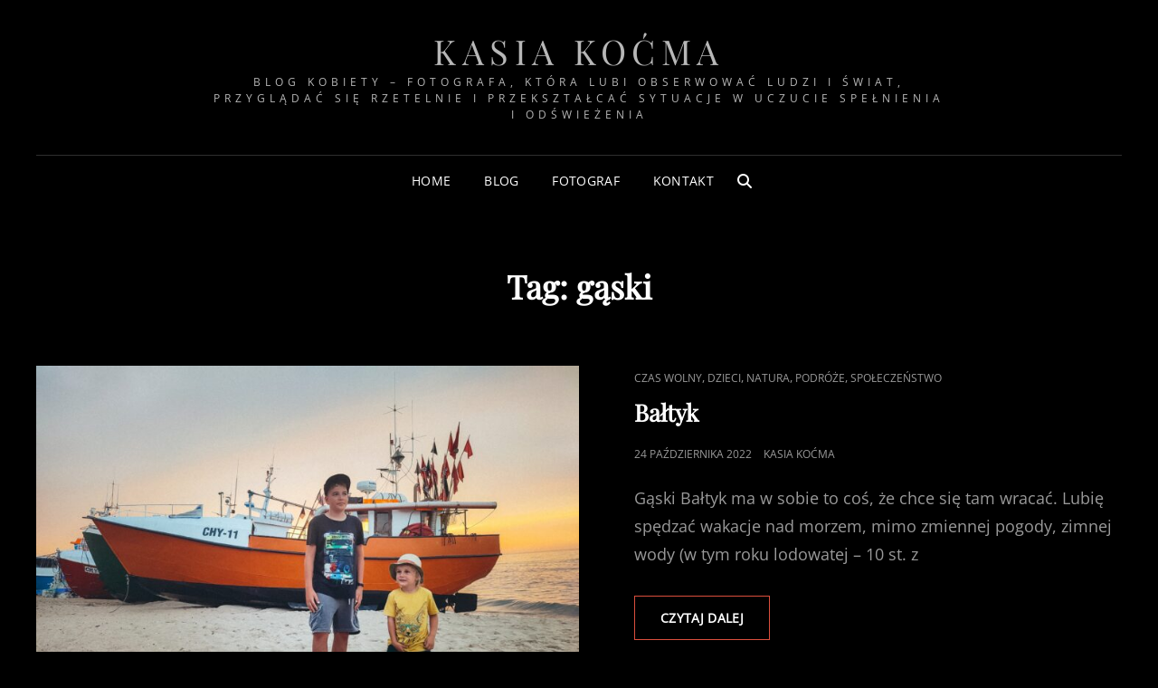

--- FILE ---
content_type: text/html; charset=UTF-8
request_url: https://kocma.com/tag/gaski/
body_size: 9852
content:
<!doctype html>
<html lang="pl-PL">
<head>
	<meta charset="UTF-8">
	<meta name="viewport" content="width=device-width, initial-scale=1">
	<link rel="profile" href="https://gmpg.org/xfn/11">
	<script>(function(html){html.className = html.className.replace(/\bno-js\b/,'js')})(document.documentElement);</script>
<title>gąski &#8211; Kasia koćma</title>
<meta name='robots' content='max-image-preview:large' />
<link rel="alternate" type="application/rss+xml" title="Kasia koćma &raquo; Kanał z wpisami" href="https://kocma.com/feed/" />
<link rel="alternate" type="application/rss+xml" title="Kasia koćma &raquo; Kanał z komentarzami" href="https://kocma.com/comments/feed/" />
<link rel="alternate" type="application/rss+xml" title="Kasia koćma &raquo; Kanał z wpisami otagowanymi jako gąski" href="https://kocma.com/tag/gaski/feed/" />
<style id='wp-img-auto-sizes-contain-inline-css' type='text/css'>
img:is([sizes=auto i],[sizes^="auto," i]){contain-intrinsic-size:3000px 1500px}
/*# sourceURL=wp-img-auto-sizes-contain-inline-css */
</style>
<style id='wp-emoji-styles-inline-css' type='text/css'>

	img.wp-smiley, img.emoji {
		display: inline !important;
		border: none !important;
		box-shadow: none !important;
		height: 1em !important;
		width: 1em !important;
		margin: 0 0.07em !important;
		vertical-align: -0.1em !important;
		background: none !important;
		padding: 0 !important;
	}
/*# sourceURL=wp-emoji-styles-inline-css */
</style>
<style id='wp-block-library-inline-css' type='text/css'>
:root{--wp-block-synced-color:#7a00df;--wp-block-synced-color--rgb:122,0,223;--wp-bound-block-color:var(--wp-block-synced-color);--wp-editor-canvas-background:#ddd;--wp-admin-theme-color:#007cba;--wp-admin-theme-color--rgb:0,124,186;--wp-admin-theme-color-darker-10:#006ba1;--wp-admin-theme-color-darker-10--rgb:0,107,160.5;--wp-admin-theme-color-darker-20:#005a87;--wp-admin-theme-color-darker-20--rgb:0,90,135;--wp-admin-border-width-focus:2px}@media (min-resolution:192dpi){:root{--wp-admin-border-width-focus:1.5px}}.wp-element-button{cursor:pointer}:root .has-very-light-gray-background-color{background-color:#eee}:root .has-very-dark-gray-background-color{background-color:#313131}:root .has-very-light-gray-color{color:#eee}:root .has-very-dark-gray-color{color:#313131}:root .has-vivid-green-cyan-to-vivid-cyan-blue-gradient-background{background:linear-gradient(135deg,#00d084,#0693e3)}:root .has-purple-crush-gradient-background{background:linear-gradient(135deg,#34e2e4,#4721fb 50%,#ab1dfe)}:root .has-hazy-dawn-gradient-background{background:linear-gradient(135deg,#faaca8,#dad0ec)}:root .has-subdued-olive-gradient-background{background:linear-gradient(135deg,#fafae1,#67a671)}:root .has-atomic-cream-gradient-background{background:linear-gradient(135deg,#fdd79a,#004a59)}:root .has-nightshade-gradient-background{background:linear-gradient(135deg,#330968,#31cdcf)}:root .has-midnight-gradient-background{background:linear-gradient(135deg,#020381,#2874fc)}:root{--wp--preset--font-size--normal:16px;--wp--preset--font-size--huge:42px}.has-regular-font-size{font-size:1em}.has-larger-font-size{font-size:2.625em}.has-normal-font-size{font-size:var(--wp--preset--font-size--normal)}.has-huge-font-size{font-size:var(--wp--preset--font-size--huge)}.has-text-align-center{text-align:center}.has-text-align-left{text-align:left}.has-text-align-right{text-align:right}.has-fit-text{white-space:nowrap!important}#end-resizable-editor-section{display:none}.aligncenter{clear:both}.items-justified-left{justify-content:flex-start}.items-justified-center{justify-content:center}.items-justified-right{justify-content:flex-end}.items-justified-space-between{justify-content:space-between}.screen-reader-text{border:0;clip-path:inset(50%);height:1px;margin:-1px;overflow:hidden;padding:0;position:absolute;width:1px;word-wrap:normal!important}.screen-reader-text:focus{background-color:#ddd;clip-path:none;color:#444;display:block;font-size:1em;height:auto;left:5px;line-height:normal;padding:15px 23px 14px;text-decoration:none;top:5px;width:auto;z-index:100000}html :where(.has-border-color){border-style:solid}html :where([style*=border-top-color]){border-top-style:solid}html :where([style*=border-right-color]){border-right-style:solid}html :where([style*=border-bottom-color]){border-bottom-style:solid}html :where([style*=border-left-color]){border-left-style:solid}html :where([style*=border-width]){border-style:solid}html :where([style*=border-top-width]){border-top-style:solid}html :where([style*=border-right-width]){border-right-style:solid}html :where([style*=border-bottom-width]){border-bottom-style:solid}html :where([style*=border-left-width]){border-left-style:solid}html :where(img[class*=wp-image-]){height:auto;max-width:100%}:where(figure){margin:0 0 1em}html :where(.is-position-sticky){--wp-admin--admin-bar--position-offset:var(--wp-admin--admin-bar--height,0px)}@media screen and (max-width:600px){html :where(.is-position-sticky){--wp-admin--admin-bar--position-offset:0px}}

/*# sourceURL=wp-block-library-inline-css */
</style><style id='wp-block-paragraph-inline-css' type='text/css'>
.is-small-text{font-size:.875em}.is-regular-text{font-size:1em}.is-large-text{font-size:2.25em}.is-larger-text{font-size:3em}.has-drop-cap:not(:focus):first-letter{float:left;font-size:8.4em;font-style:normal;font-weight:100;line-height:.68;margin:.05em .1em 0 0;text-transform:uppercase}body.rtl .has-drop-cap:not(:focus):first-letter{float:none;margin-left:.1em}p.has-drop-cap.has-background{overflow:hidden}:root :where(p.has-background){padding:1.25em 2.375em}:where(p.has-text-color:not(.has-link-color)) a{color:inherit}p.has-text-align-left[style*="writing-mode:vertical-lr"],p.has-text-align-right[style*="writing-mode:vertical-rl"]{rotate:180deg}
/*# sourceURL=https://kocma.com/wp-includes/blocks/paragraph/style.min.css */
</style>
<style id='global-styles-inline-css' type='text/css'>
:root{--wp--preset--aspect-ratio--square: 1;--wp--preset--aspect-ratio--4-3: 4/3;--wp--preset--aspect-ratio--3-4: 3/4;--wp--preset--aspect-ratio--3-2: 3/2;--wp--preset--aspect-ratio--2-3: 2/3;--wp--preset--aspect-ratio--16-9: 16/9;--wp--preset--aspect-ratio--9-16: 9/16;--wp--preset--color--black: #000000;--wp--preset--color--cyan-bluish-gray: #abb8c3;--wp--preset--color--white: #ffffff;--wp--preset--color--pale-pink: #f78da7;--wp--preset--color--vivid-red: #cf2e2e;--wp--preset--color--luminous-vivid-orange: #ff6900;--wp--preset--color--luminous-vivid-amber: #fcb900;--wp--preset--color--light-green-cyan: #7bdcb5;--wp--preset--color--vivid-green-cyan: #00d084;--wp--preset--color--pale-cyan-blue: #8ed1fc;--wp--preset--color--vivid-cyan-blue: #0693e3;--wp--preset--color--vivid-purple: #9b51e0;--wp--preset--color--eighty-black: #151515;--wp--preset--color--sixty-five-black: #363636;--wp--preset--color--gray: #444444;--wp--preset--color--medium-gray: #777777;--wp--preset--color--light-gray: #f9f9f9;--wp--preset--color--bright-pink: #f5808c;--wp--preset--color--dark-yellow: #ffa751;--wp--preset--color--yellow: #ffbf00;--wp--preset--color--red: #db4f3d;--wp--preset--color--blue: #008ec2;--wp--preset--color--dark-blue: #133ec2;--wp--preset--gradient--vivid-cyan-blue-to-vivid-purple: linear-gradient(135deg,rgb(6,147,227) 0%,rgb(155,81,224) 100%);--wp--preset--gradient--light-green-cyan-to-vivid-green-cyan: linear-gradient(135deg,rgb(122,220,180) 0%,rgb(0,208,130) 100%);--wp--preset--gradient--luminous-vivid-amber-to-luminous-vivid-orange: linear-gradient(135deg,rgb(252,185,0) 0%,rgb(255,105,0) 100%);--wp--preset--gradient--luminous-vivid-orange-to-vivid-red: linear-gradient(135deg,rgb(255,105,0) 0%,rgb(207,46,46) 100%);--wp--preset--gradient--very-light-gray-to-cyan-bluish-gray: linear-gradient(135deg,rgb(238,238,238) 0%,rgb(169,184,195) 100%);--wp--preset--gradient--cool-to-warm-spectrum: linear-gradient(135deg,rgb(74,234,220) 0%,rgb(151,120,209) 20%,rgb(207,42,186) 40%,rgb(238,44,130) 60%,rgb(251,105,98) 80%,rgb(254,248,76) 100%);--wp--preset--gradient--blush-light-purple: linear-gradient(135deg,rgb(255,206,236) 0%,rgb(152,150,240) 100%);--wp--preset--gradient--blush-bordeaux: linear-gradient(135deg,rgb(254,205,165) 0%,rgb(254,45,45) 50%,rgb(107,0,62) 100%);--wp--preset--gradient--luminous-dusk: linear-gradient(135deg,rgb(255,203,112) 0%,rgb(199,81,192) 50%,rgb(65,88,208) 100%);--wp--preset--gradient--pale-ocean: linear-gradient(135deg,rgb(255,245,203) 0%,rgb(182,227,212) 50%,rgb(51,167,181) 100%);--wp--preset--gradient--electric-grass: linear-gradient(135deg,rgb(202,248,128) 0%,rgb(113,206,126) 100%);--wp--preset--gradient--midnight: linear-gradient(135deg,rgb(2,3,129) 0%,rgb(40,116,252) 100%);--wp--preset--font-size--small: 16px;--wp--preset--font-size--medium: 20px;--wp--preset--font-size--large: 42px;--wp--preset--font-size--x-large: 42px;--wp--preset--font-size--extra-small: 13px;--wp--preset--font-size--normal: 18px;--wp--preset--font-size--huge: 56px;--wp--preset--spacing--20: 0.44rem;--wp--preset--spacing--30: 0.67rem;--wp--preset--spacing--40: 1rem;--wp--preset--spacing--50: 1.5rem;--wp--preset--spacing--60: 2.25rem;--wp--preset--spacing--70: 3.38rem;--wp--preset--spacing--80: 5.06rem;--wp--preset--shadow--natural: 6px 6px 9px rgba(0, 0, 0, 0.2);--wp--preset--shadow--deep: 12px 12px 50px rgba(0, 0, 0, 0.4);--wp--preset--shadow--sharp: 6px 6px 0px rgba(0, 0, 0, 0.2);--wp--preset--shadow--outlined: 6px 6px 0px -3px rgb(255, 255, 255), 6px 6px rgb(0, 0, 0);--wp--preset--shadow--crisp: 6px 6px 0px rgb(0, 0, 0);}:where(.is-layout-flex){gap: 0.5em;}:where(.is-layout-grid){gap: 0.5em;}body .is-layout-flex{display: flex;}.is-layout-flex{flex-wrap: wrap;align-items: center;}.is-layout-flex > :is(*, div){margin: 0;}body .is-layout-grid{display: grid;}.is-layout-grid > :is(*, div){margin: 0;}:where(.wp-block-columns.is-layout-flex){gap: 2em;}:where(.wp-block-columns.is-layout-grid){gap: 2em;}:where(.wp-block-post-template.is-layout-flex){gap: 1.25em;}:where(.wp-block-post-template.is-layout-grid){gap: 1.25em;}.has-black-color{color: var(--wp--preset--color--black) !important;}.has-cyan-bluish-gray-color{color: var(--wp--preset--color--cyan-bluish-gray) !important;}.has-white-color{color: var(--wp--preset--color--white) !important;}.has-pale-pink-color{color: var(--wp--preset--color--pale-pink) !important;}.has-vivid-red-color{color: var(--wp--preset--color--vivid-red) !important;}.has-luminous-vivid-orange-color{color: var(--wp--preset--color--luminous-vivid-orange) !important;}.has-luminous-vivid-amber-color{color: var(--wp--preset--color--luminous-vivid-amber) !important;}.has-light-green-cyan-color{color: var(--wp--preset--color--light-green-cyan) !important;}.has-vivid-green-cyan-color{color: var(--wp--preset--color--vivid-green-cyan) !important;}.has-pale-cyan-blue-color{color: var(--wp--preset--color--pale-cyan-blue) !important;}.has-vivid-cyan-blue-color{color: var(--wp--preset--color--vivid-cyan-blue) !important;}.has-vivid-purple-color{color: var(--wp--preset--color--vivid-purple) !important;}.has-black-background-color{background-color: var(--wp--preset--color--black) !important;}.has-cyan-bluish-gray-background-color{background-color: var(--wp--preset--color--cyan-bluish-gray) !important;}.has-white-background-color{background-color: var(--wp--preset--color--white) !important;}.has-pale-pink-background-color{background-color: var(--wp--preset--color--pale-pink) !important;}.has-vivid-red-background-color{background-color: var(--wp--preset--color--vivid-red) !important;}.has-luminous-vivid-orange-background-color{background-color: var(--wp--preset--color--luminous-vivid-orange) !important;}.has-luminous-vivid-amber-background-color{background-color: var(--wp--preset--color--luminous-vivid-amber) !important;}.has-light-green-cyan-background-color{background-color: var(--wp--preset--color--light-green-cyan) !important;}.has-vivid-green-cyan-background-color{background-color: var(--wp--preset--color--vivid-green-cyan) !important;}.has-pale-cyan-blue-background-color{background-color: var(--wp--preset--color--pale-cyan-blue) !important;}.has-vivid-cyan-blue-background-color{background-color: var(--wp--preset--color--vivid-cyan-blue) !important;}.has-vivid-purple-background-color{background-color: var(--wp--preset--color--vivid-purple) !important;}.has-black-border-color{border-color: var(--wp--preset--color--black) !important;}.has-cyan-bluish-gray-border-color{border-color: var(--wp--preset--color--cyan-bluish-gray) !important;}.has-white-border-color{border-color: var(--wp--preset--color--white) !important;}.has-pale-pink-border-color{border-color: var(--wp--preset--color--pale-pink) !important;}.has-vivid-red-border-color{border-color: var(--wp--preset--color--vivid-red) !important;}.has-luminous-vivid-orange-border-color{border-color: var(--wp--preset--color--luminous-vivid-orange) !important;}.has-luminous-vivid-amber-border-color{border-color: var(--wp--preset--color--luminous-vivid-amber) !important;}.has-light-green-cyan-border-color{border-color: var(--wp--preset--color--light-green-cyan) !important;}.has-vivid-green-cyan-border-color{border-color: var(--wp--preset--color--vivid-green-cyan) !important;}.has-pale-cyan-blue-border-color{border-color: var(--wp--preset--color--pale-cyan-blue) !important;}.has-vivid-cyan-blue-border-color{border-color: var(--wp--preset--color--vivid-cyan-blue) !important;}.has-vivid-purple-border-color{border-color: var(--wp--preset--color--vivid-purple) !important;}.has-vivid-cyan-blue-to-vivid-purple-gradient-background{background: var(--wp--preset--gradient--vivid-cyan-blue-to-vivid-purple) !important;}.has-light-green-cyan-to-vivid-green-cyan-gradient-background{background: var(--wp--preset--gradient--light-green-cyan-to-vivid-green-cyan) !important;}.has-luminous-vivid-amber-to-luminous-vivid-orange-gradient-background{background: var(--wp--preset--gradient--luminous-vivid-amber-to-luminous-vivid-orange) !important;}.has-luminous-vivid-orange-to-vivid-red-gradient-background{background: var(--wp--preset--gradient--luminous-vivid-orange-to-vivid-red) !important;}.has-very-light-gray-to-cyan-bluish-gray-gradient-background{background: var(--wp--preset--gradient--very-light-gray-to-cyan-bluish-gray) !important;}.has-cool-to-warm-spectrum-gradient-background{background: var(--wp--preset--gradient--cool-to-warm-spectrum) !important;}.has-blush-light-purple-gradient-background{background: var(--wp--preset--gradient--blush-light-purple) !important;}.has-blush-bordeaux-gradient-background{background: var(--wp--preset--gradient--blush-bordeaux) !important;}.has-luminous-dusk-gradient-background{background: var(--wp--preset--gradient--luminous-dusk) !important;}.has-pale-ocean-gradient-background{background: var(--wp--preset--gradient--pale-ocean) !important;}.has-electric-grass-gradient-background{background: var(--wp--preset--gradient--electric-grass) !important;}.has-midnight-gradient-background{background: var(--wp--preset--gradient--midnight) !important;}.has-small-font-size{font-size: var(--wp--preset--font-size--small) !important;}.has-medium-font-size{font-size: var(--wp--preset--font-size--medium) !important;}.has-large-font-size{font-size: var(--wp--preset--font-size--large) !important;}.has-x-large-font-size{font-size: var(--wp--preset--font-size--x-large) !important;}
/*# sourceURL=global-styles-inline-css */
</style>

<style id='classic-theme-styles-inline-css' type='text/css'>
/*! This file is auto-generated */
.wp-block-button__link{color:#fff;background-color:#32373c;border-radius:9999px;box-shadow:none;text-decoration:none;padding:calc(.667em + 2px) calc(1.333em + 2px);font-size:1.125em}.wp-block-file__button{background:#32373c;color:#fff;text-decoration:none}
/*# sourceURL=/wp-includes/css/classic-themes.min.css */
</style>
<link rel='stylesheet' id='lbwps-styles-photoswipe5-main-css' href='https://kocma.com/wp-content/plugins/lightbox-photoswipe/assets/ps5/styles/main.css?ver=5.8.2' type='text/css' media='all' />
<link rel='stylesheet' id='signify-style-css' href='https://kocma.com/wp-content/themes/signify/style.css?ver=20251007-61827' type='text/css' media='all' />
<link rel='stylesheet' id='signify-dark-style-css' href='https://kocma.com/wp-content/themes/signify-dark/style.css?ver=20250714-104000' type='text/css' media='all' />
<link rel='stylesheet' id='signify-block-style-css' href='https://kocma.com/wp-content/themes/signify/css/blocks.css?ver=1.0' type='text/css' media='all' />
<link rel='stylesheet' id='signify-dark-block-style-css' href='https://kocma.com/wp-content/themes/signify-dark/assets/css/child-blocks.css?ver=20250714-104000' type='text/css' media='all' />
<link rel='stylesheet' id='signify-fonts-css' href='https://kocma.com/wp-content/fonts/46a45b07c49400ff4987380b92dbc661.css' type='text/css' media='all' />
<link rel='stylesheet' id='font-awesome-css' href='https://kocma.com/wp-content/themes/signify/css/font-awesome/css/all.min.css?ver=6.7.2' type='text/css' media='all' />
<script type="text/javascript" src="https://kocma.com/wp-includes/js/jquery/jquery.min.js?ver=3.7.1" id="jquery-core-js"></script>
<script type="text/javascript" src="https://kocma.com/wp-includes/js/jquery/jquery-migrate.min.js?ver=3.4.1" id="jquery-migrate-js"></script>
<link rel="https://api.w.org/" href="https://kocma.com/wp-json/" /><link rel="alternate" title="JSON" type="application/json" href="https://kocma.com/wp-json/wp/v2/tags/285" /><link rel="EditURI" type="application/rsd+xml" title="RSD" href="https://kocma.com/xmlrpc.php?rsd" />
<meta name="generator" content="WordPress 6.9" />
<!-- Wpisz tutaj swoje skrypty -->		<style type="text/css">
					.site-title a,
			.site-description {
				color: #b7b7b7;
			}
				</style>
		<link rel="icon" href="https://kocma.com/wp-content/uploads/2016/02/cropped-Bez-nazwy-1-32x32.jpg" sizes="32x32" />
<link rel="icon" href="https://kocma.com/wp-content/uploads/2016/02/cropped-Bez-nazwy-1-192x192.jpg" sizes="192x192" />
<link rel="apple-touch-icon" href="https://kocma.com/wp-content/uploads/2016/02/cropped-Bez-nazwy-1-180x180.jpg" />
<meta name="msapplication-TileImage" content="https://kocma.com/wp-content/uploads/2016/02/cropped-Bez-nazwy-1-270x270.jpg" />
</head>

<body class="archive tag tag-gaski tag-285 wp-embed-responsive wp-theme-signify wp-child-theme-signify-dark hfeed fluid-layout navigation-classic no-sidebar full-width-layout excerpt header-media-fluid header-media-text-disabled has-header-image color-scheme-dark menu-type-classic menu-style-full-width header-style-one">


<div id="page" class="site">
	<a class="skip-link screen-reader-text" href="#content">Skip to content</a>

	<header id="masthead" class="site-header">
		<div class="site-header-main">
			<div class="wrapper">
				
<div class="site-branding">
	
	<div class="site-identity">
					<p class="site-title"><a href="https://kocma.com/" rel="home">Kasia koćma</a></p>
					<p class="site-description">Blog kobiety &#8211; fotografa, która lubi obserwować ludzi i świat, przyglądać się rzetelnie i przekształcać sytuacje w uczucie spełnienia i odświeżenia</p>
			</div><!-- .site-branding-text-->
</div><!-- .site-branding -->

					<div id="site-header-menu" class="site-header-menu">
		<div id="primary-menu-wrapper" class="menu-wrapper">
			<div class="menu-toggle-wrapper">
				<button id="menu-toggle" class="menu-toggle" aria-controls="top-menu" aria-expanded="false"><span class="menu-label">Menu</span></button>
			</div><!-- .menu-toggle-wrapper -->

			<div class="menu-inside-wrapper">
				<nav id="site-navigation" class="main-navigation default-page-menu" role="navigation" aria-label="Primary Menu">

									<ul id="primary-menu" class="menu nav-menu"><li id="menu-item-17597" class="menu-item menu-item-type-post_type menu-item-object-page menu-item-home menu-item-17597"><a href="https://kocma.com/">Home</a></li>
<li id="menu-item-17588" class="menu-item menu-item-type-post_type menu-item-object-page current_page_parent menu-item-17588"><a href="https://kocma.com/blog/">Blog</a></li>
<li id="menu-item-17589" class="menu-item menu-item-type-post_type menu-item-object-page menu-item-17589"><a href="https://kocma.com/fotograf/">fotograf</a></li>
<li id="menu-item-17590" class="menu-item menu-item-type-post_type menu-item-object-page menu-item-17590"><a href="https://kocma.com/kontakt/">kontakt</a></li>
</ul>				
				</nav><!-- .main-navigation -->

									<div class="mobile-social-search">
						<div class="search-container">
							

<form role="search" method="get" class="search-form" action="https://kocma.com/">
	<label for="search-form-69762e21ac50e">
		<span class="screen-reader-text">Search for:</span>
		<input type="search" id="search-form-69762e21ac50e" class="search-field" placeholder="szukaj..." value="" name="s" />
	</label>
	<button type="submit" class="search-submit"><span class="screen-reader-text">Search</span></button>
</form>
						</div>
					</div><!-- .mobile-social-search -->
							</div><!-- .menu-inside-wrapper -->
		</div><!-- #primary-menu-wrapper.menu-wrapper -->

				<div id="primary-search-wrapper" class="menu-wrapper">
			<div class="menu-toggle-wrapper">
				<button id="social-search-toggle" class="menu-toggle search-toggle">
					<span class="menu-label screen-reader-text">Search</span>
				</button>
			</div><!-- .menu-toggle-wrapper -->

			<div class="menu-inside-wrapper">
				<div class="search-container">
					

<form role="search" method="get" class="search-form" action="https://kocma.com/">
	<label for="search-form-69762e21ac54a">
		<span class="screen-reader-text">Search for:</span>
		<input type="search" id="search-form-69762e21ac54a" class="search-field" placeholder="szukaj..." value="" name="s" />
	</label>
	<button type="submit" class="search-submit"><span class="screen-reader-text">Search</span></button>
</form>
				</div>
			</div><!-- .menu-inside-wrapper -->
		</div><!-- #social-search-wrapper.menu-wrapper -->
			</div><!-- .site-header-menu -->
			</div><!-- .wrapper -->
		</div><!-- .site-header-main -->
	</header><!-- #masthead -->

	




	<div id="content" class="site-content">
		<div class="wrapper">

	<div id="primary" class="content-area">
		<main id="main" class="site-main">
			<div class="archive-posts-wrapper">
			
				<header class="page-header">
					<div class="section-description-wrapper section-subtitle">
											</div>
					<h2 class="page-title section-title">Tag: <span>gąski</span></h2>
				</header><!-- .entry-header -->

							
				<div class="section-content-wrapper layout-one">
					<div id="infinite-post-wrap" class="archive-post-wrap">
						
<article id="post-16120" class="post-16120 post type-post status-publish format-standard has-post-thumbnail hentry category-czas-woln category-dzieci category-natura category-podroze category-spoleczenstwo tag-chlopy tag-czas-wolny tag-dzieci tag-gaski tag-kolobrzeg tag-morze tag-morze-baltyckie tag-plaza tag-podroze tag-ustronie-morskie tag-wakacje">
	<div class="post-wrapper hentry-inner">
		<div class="post-thumbnail"><a href="https://kocma.com/baltyk/" title="Bałtyk"><img width="666" height="500" src="https://kocma.com/wp-content/uploads/2022/08/386-gaski.jpg" class="attachment-post-thumbnail size-post-thumbnail wp-post-image" alt="" decoding="async" fetchpriority="high" srcset="https://kocma.com/wp-content/uploads/2022/08/386-gaski.jpg 2400w, https://kocma.com/wp-content/uploads/2022/08/386-gaski-600x450.jpg 600w, https://kocma.com/wp-content/uploads/2022/08/386-gaski-2048x1536.jpg 2048w, https://kocma.com/wp-content/uploads/2022/08/386-gaski-768x576.jpg 768w, https://kocma.com/wp-content/uploads/2022/08/386-gaski-1536x1152.jpg 1536w, https://kocma.com/wp-content/uploads/2022/08/386-gaski-520x390.jpg 520w, https://kocma.com/wp-content/uploads/2022/08/386-gaski-740x555.jpg 740w" sizes="(max-width: 666px) 100vw, 666px" /></a></div><!-- .post-thumbnail -->
		<div class="entry-container">
			<header class="entry-header">
				
								<div class="entry-meta">
					<span class="cat-links"><span class="screen-reader-text">Cat Links </span><a href="https://kocma.com/category/czas-woln/" rel="category tag">czas wolny</a>, <a href="https://kocma.com/category/dzieci/" rel="category tag">Dzieci</a>, <a href="https://kocma.com/category/natura/" rel="category tag">natura</a>, <a href="https://kocma.com/category/podroze/" rel="category tag">Podróże</a>, <a href="https://kocma.com/category/spoleczenstwo/" rel="category tag">Społeczeństwo</a></span>				</div><!-- .entry-meta -->
				
				<h2 class="entry-title"><a href="https://kocma.com/baltyk/" rel="bookmark">Bałtyk</a></h2>
								<div class="entry-meta">
					<span class="posted-on"><span class="screen-reader-text"> Posted on </span><a href="https://kocma.com/baltyk/" rel="bookmark"><time class="entry-date published" datetime="2022-10-24T09:34:37+01:00">24 października 2022</time><time class="updated" datetime="2025-10-15T11:54:51+01:00">15 października 2025</time></a></span>					<span class="byline"><span class="author vcard"><a class="url fn n" href="https://kocma.com/author/kasia/">Kasia Koćma</a></span></span>				</div><!-- .entry-meta -->
							</header><!-- .entry-header -->

			<div class="entry-summary">
				<p>Gąski Bałtyk ma w sobie to coś, że chce się tam wracać. Lubię spędzać wakacje nad morzem, mimo zmiennej pogody, zimnej wody (w tym roku lodowatej &#8211; 10 st. z</p>
<p><a href="https://kocma.com/baltyk/" class="more-link">Czytaj dalej<span class="screen-reader-text">Bałtyk</span></a></p>
			</div><!-- .entry-summary -->
		</div><!-- .entry-container -->
	</div><!-- .hentry-inner -->
</article><!-- #post-16120 -->
					</div><!-- .archive-post-wrap -->
				</div><!-- .section-content-wrap -->

							</div><!-- .archive-posts-wrapper -->
		</main><!-- #main -->
	</div><!-- #primary -->

		</div><!-- .wrapper -->
	</div><!-- #content -->

	<footer id="colophon" class="site-footer">
		
		

<aside class="widget-area footer-widget-area one" role="complementary">
	<div class="wrapper">
					<div class="widget-column footer-widget-1">
				<section id="archives-6" class="widget widget_archive"> <div class="widget-wrap"><h2 class="widget-title">Archiwa</h2>		<label class="screen-reader-text" for="archives-dropdown-6">Archiwa</label>
		<select id="archives-dropdown-6" name="archive-dropdown">
			
			<option value="">Wybierz miesiąc</option>
				<option value='https://kocma.com/2025/09/'> wrzesień 2025 </option>
	<option value='https://kocma.com/2025/08/'> sierpień 2025 </option>
	<option value='https://kocma.com/2025/07/'> lipiec 2025 </option>
	<option value='https://kocma.com/2025/05/'> maj 2025 </option>
	<option value='https://kocma.com/2025/03/'> marzec 2025 </option>
	<option value='https://kocma.com/2024/09/'> wrzesień 2024 </option>
	<option value='https://kocma.com/2024/08/'> sierpień 2024 </option>
	<option value='https://kocma.com/2024/07/'> lipiec 2024 </option>
	<option value='https://kocma.com/2024/06/'> czerwiec 2024 </option>
	<option value='https://kocma.com/2024/02/'> luty 2024 </option>
	<option value='https://kocma.com/2023/12/'> grudzień 2023 </option>
	<option value='https://kocma.com/2023/11/'> listopad 2023 </option>
	<option value='https://kocma.com/2023/10/'> październik 2023 </option>
	<option value='https://kocma.com/2023/08/'> sierpień 2023 </option>
	<option value='https://kocma.com/2023/07/'> lipiec 2023 </option>
	<option value='https://kocma.com/2023/06/'> czerwiec 2023 </option>
	<option value='https://kocma.com/2023/05/'> maj 2023 </option>
	<option value='https://kocma.com/2023/03/'> marzec 2023 </option>
	<option value='https://kocma.com/2023/01/'> styczeń 2023 </option>
	<option value='https://kocma.com/2022/11/'> listopad 2022 </option>
	<option value='https://kocma.com/2022/10/'> październik 2022 </option>
	<option value='https://kocma.com/2022/08/'> sierpień 2022 </option>
	<option value='https://kocma.com/2022/07/'> lipiec 2022 </option>
	<option value='https://kocma.com/2022/06/'> czerwiec 2022 </option>
	<option value='https://kocma.com/2022/01/'> styczeń 2022 </option>
	<option value='https://kocma.com/2021/11/'> listopad 2021 </option>
	<option value='https://kocma.com/2021/08/'> sierpień 2021 </option>
	<option value='https://kocma.com/2021/07/'> lipiec 2021 </option>
	<option value='https://kocma.com/2021/06/'> czerwiec 2021 </option>
	<option value='https://kocma.com/2021/05/'> maj 2021 </option>
	<option value='https://kocma.com/2021/02/'> luty 2021 </option>
	<option value='https://kocma.com/2020/10/'> październik 2020 </option>
	<option value='https://kocma.com/2020/07/'> lipiec 2020 </option>
	<option value='https://kocma.com/2020/02/'> luty 2020 </option>
	<option value='https://kocma.com/2019/10/'> październik 2019 </option>
	<option value='https://kocma.com/2019/09/'> wrzesień 2019 </option>
	<option value='https://kocma.com/2019/07/'> lipiec 2019 </option>
	<option value='https://kocma.com/2019/06/'> czerwiec 2019 </option>
	<option value='https://kocma.com/2019/05/'> maj 2019 </option>
	<option value='https://kocma.com/2019/04/'> kwiecień 2019 </option>
	<option value='https://kocma.com/2018/10/'> październik 2018 </option>
	<option value='https://kocma.com/2018/07/'> lipiec 2018 </option>
	<option value='https://kocma.com/2018/06/'> czerwiec 2018 </option>
	<option value='https://kocma.com/2018/05/'> maj 2018 </option>
	<option value='https://kocma.com/2018/04/'> kwiecień 2018 </option>
	<option value='https://kocma.com/2017/10/'> październik 2017 </option>
	<option value='https://kocma.com/2017/08/'> sierpień 2017 </option>
	<option value='https://kocma.com/2017/06/'> czerwiec 2017 </option>
	<option value='https://kocma.com/2017/05/'> maj 2017 </option>
	<option value='https://kocma.com/2017/03/'> marzec 2017 </option>
	<option value='https://kocma.com/2016/12/'> grudzień 2016 </option>
	<option value='https://kocma.com/2016/11/'> listopad 2016 </option>
	<option value='https://kocma.com/2016/10/'> październik 2016 </option>
	<option value='https://kocma.com/2016/09/'> wrzesień 2016 </option>
	<option value='https://kocma.com/2016/08/'> sierpień 2016 </option>
	<option value='https://kocma.com/2016/06/'> czerwiec 2016 </option>
	<option value='https://kocma.com/2016/05/'> maj 2016 </option>
	<option value='https://kocma.com/2016/04/'> kwiecień 2016 </option>
	<option value='https://kocma.com/2016/02/'> luty 2016 </option>
	<option value='https://kocma.com/2016/01/'> styczeń 2016 </option>
	<option value='https://kocma.com/2015/12/'> grudzień 2015 </option>
	<option value='https://kocma.com/2015/10/'> październik 2015 </option>
	<option value='https://kocma.com/2015/09/'> wrzesień 2015 </option>
	<option value='https://kocma.com/2015/08/'> sierpień 2015 </option>
	<option value='https://kocma.com/2015/02/'> luty 2015 </option>
	<option value='https://kocma.com/2015/01/'> styczeń 2015 </option>
	<option value='https://kocma.com/2014/11/'> listopad 2014 </option>
	<option value='https://kocma.com/2014/04/'> kwiecień 2014 </option>
	<option value='https://kocma.com/2014/03/'> marzec 2014 </option>
	<option value='https://kocma.com/2000/09/'> wrzesień 2000 </option>
	<option value='https://kocma.com/2000/06/'> czerwiec 2000 </option>

		</select>

			<script type="text/javascript">
/* <![CDATA[ */

( ( dropdownId ) => {
	const dropdown = document.getElementById( dropdownId );
	function onSelectChange() {
		setTimeout( () => {
			if ( 'escape' === dropdown.dataset.lastkey ) {
				return;
			}
			if ( dropdown.value ) {
				document.location.href = dropdown.value;
			}
		}, 250 );
	}
	function onKeyUp( event ) {
		if ( 'Escape' === event.key ) {
			dropdown.dataset.lastkey = 'escape';
		} else {
			delete dropdown.dataset.lastkey;
		}
	}
	function onClick() {
		delete dropdown.dataset.lastkey;
	}
	dropdown.addEventListener( 'keyup', onKeyUp );
	dropdown.addEventListener( 'click', onClick );
	dropdown.addEventListener( 'change', onSelectChange );
})( "archives-dropdown-6" );

//# sourceURL=WP_Widget_Archives%3A%3Awidget
/* ]]> */
</script>
</div></section>			</div><!-- .widget-area -->
		
		
		
		
		

	</div><!-- .footer-widgets-wrapper -->
</aside><!-- .footer-widgets -->


		<div id="site-generator">
			

			
<div class="site-info"><div class="wrapper">Copyright &copy; 2026 <a href="https://kocma.com/">Kasia koćma</a> <span class="sep"> | </span>Signify Dark&nbsp;by&nbsp;<a target="_blank" href="https://wenthemes.com/">WEN Themes</a></div></div><!-- .site-info -->		</div><!-- #site-generator -->
	</footer><!-- #colophon -->
	
</div><!-- #page -->

<a href="#masthead" id="scrollup" class="backtotop"><span class="screen-reader-text">Scroll Up</span></a><script type="speculationrules">
{"prefetch":[{"source":"document","where":{"and":[{"href_matches":"/*"},{"not":{"href_matches":["/wp-*.php","/wp-admin/*","/wp-content/uploads/*","/wp-content/*","/wp-content/plugins/*","/wp-content/themes/signify-dark/*","/wp-content/themes/signify/*","/*\\?(.+)"]}},{"not":{"selector_matches":"a[rel~=\"nofollow\"]"}},{"not":{"selector_matches":".no-prefetch, .no-prefetch a"}}]},"eagerness":"conservative"}]}
</script>
<!-- Wpisz tutaj swoje skrypty --><script type="text/javascript" id="lbwps-photoswipe5-js-extra">
/* <![CDATA[ */
var lbwpsOptions = {"label_facebook":"Share on Facebook","label_twitter":"Tweet","label_pinterest":"Pin it","label_download":"Download image","label_copyurl":"Copy image URL","label_ui_close":"Close [Esc]","label_ui_zoom":"Zoom","label_ui_prev":"Previous [\u2190]","label_ui_next":"Next [\u2192]","label_ui_error":"The image cannot be loaded","label_ui_fullscreen":"Toggle fullscreen [F]","label_ui_download":"Download image","share_facebook":"1","share_twitter":"1","share_pinterest":"1","share_download":"1","share_direct":"0","share_copyurl":"0","close_on_drag":"1","history":"1","show_counter":"1","show_fullscreen":"1","show_download":"0","show_zoom":"1","show_caption":"1","loop":"1","pinchtoclose":"1","taptotoggle":"1","close_on_click":"1","fulldesktop":"0","use_alt":"0","usecaption":"1","desktop_slider":"1","share_custom_label":"","share_custom_link":"","wheelmode":"close","spacing":"12","idletime":"4000","hide_scrollbars":"1","caption_type":"overlay","bg_opacity":"100","padding_left":"0","padding_top":"0","padding_right":"0","padding_bottom":"0"};
//# sourceURL=lbwps-photoswipe5-js-extra
/* ]]> */
</script>
<script type="module" src="https://kocma.com/wp-content/plugins/lightbox-photoswipe/assets/ps5/frontend.min.js?ver=5.8.2"></script><script type="text/javascript" id="pirate-forms-custom-spam-js-extra">
/* <![CDATA[ */
var pf = {"spam":{"label":"I'm human!","value":"171bc06010"}};
//# sourceURL=pirate-forms-custom-spam-js-extra
/* ]]> */
</script>
<script type="text/javascript" src="https://kocma.com/wp-content/plugins/pirate-forms/public/js/custom-spam.js?ver=2.4.4" id="pirate-forms-custom-spam-js"></script>
<script type="text/javascript" src="https://kocma.com/wp-content/themes/signify/js/skip-link-focus-fix.min.js?ver=201800703" id="signify-skip-link-focus-fix-js"></script>
<script type="text/javascript" id="signify-script-js-extra">
/* <![CDATA[ */
var signifyOptions = {"screenReaderText":{"expand":"expand child menu","collapse":"collapse child menu"},"rtl":""};
//# sourceURL=signify-script-js-extra
/* ]]> */
</script>
<script type="text/javascript" src="https://kocma.com/wp-content/themes/signify/js/functions.min.js?ver=201800703" id="signify-script-js"></script>
<script id="wp-emoji-settings" type="application/json">
{"baseUrl":"https://s.w.org/images/core/emoji/17.0.2/72x72/","ext":".png","svgUrl":"https://s.w.org/images/core/emoji/17.0.2/svg/","svgExt":".svg","source":{"concatemoji":"https://kocma.com/wp-includes/js/wp-emoji-release.min.js?ver=6.9"}}
</script>
<script type="module">
/* <![CDATA[ */
/*! This file is auto-generated */
const a=JSON.parse(document.getElementById("wp-emoji-settings").textContent),o=(window._wpemojiSettings=a,"wpEmojiSettingsSupports"),s=["flag","emoji"];function i(e){try{var t={supportTests:e,timestamp:(new Date).valueOf()};sessionStorage.setItem(o,JSON.stringify(t))}catch(e){}}function c(e,t,n){e.clearRect(0,0,e.canvas.width,e.canvas.height),e.fillText(t,0,0);t=new Uint32Array(e.getImageData(0,0,e.canvas.width,e.canvas.height).data);e.clearRect(0,0,e.canvas.width,e.canvas.height),e.fillText(n,0,0);const a=new Uint32Array(e.getImageData(0,0,e.canvas.width,e.canvas.height).data);return t.every((e,t)=>e===a[t])}function p(e,t){e.clearRect(0,0,e.canvas.width,e.canvas.height),e.fillText(t,0,0);var n=e.getImageData(16,16,1,1);for(let e=0;e<n.data.length;e++)if(0!==n.data[e])return!1;return!0}function u(e,t,n,a){switch(t){case"flag":return n(e,"\ud83c\udff3\ufe0f\u200d\u26a7\ufe0f","\ud83c\udff3\ufe0f\u200b\u26a7\ufe0f")?!1:!n(e,"\ud83c\udde8\ud83c\uddf6","\ud83c\udde8\u200b\ud83c\uddf6")&&!n(e,"\ud83c\udff4\udb40\udc67\udb40\udc62\udb40\udc65\udb40\udc6e\udb40\udc67\udb40\udc7f","\ud83c\udff4\u200b\udb40\udc67\u200b\udb40\udc62\u200b\udb40\udc65\u200b\udb40\udc6e\u200b\udb40\udc67\u200b\udb40\udc7f");case"emoji":return!a(e,"\ud83e\u1fac8")}return!1}function f(e,t,n,a){let r;const o=(r="undefined"!=typeof WorkerGlobalScope&&self instanceof WorkerGlobalScope?new OffscreenCanvas(300,150):document.createElement("canvas")).getContext("2d",{willReadFrequently:!0}),s=(o.textBaseline="top",o.font="600 32px Arial",{});return e.forEach(e=>{s[e]=t(o,e,n,a)}),s}function r(e){var t=document.createElement("script");t.src=e,t.defer=!0,document.head.appendChild(t)}a.supports={everything:!0,everythingExceptFlag:!0},new Promise(t=>{let n=function(){try{var e=JSON.parse(sessionStorage.getItem(o));if("object"==typeof e&&"number"==typeof e.timestamp&&(new Date).valueOf()<e.timestamp+604800&&"object"==typeof e.supportTests)return e.supportTests}catch(e){}return null}();if(!n){if("undefined"!=typeof Worker&&"undefined"!=typeof OffscreenCanvas&&"undefined"!=typeof URL&&URL.createObjectURL&&"undefined"!=typeof Blob)try{var e="postMessage("+f.toString()+"("+[JSON.stringify(s),u.toString(),c.toString(),p.toString()].join(",")+"));",a=new Blob([e],{type:"text/javascript"});const r=new Worker(URL.createObjectURL(a),{name:"wpTestEmojiSupports"});return void(r.onmessage=e=>{i(n=e.data),r.terminate(),t(n)})}catch(e){}i(n=f(s,u,c,p))}t(n)}).then(e=>{for(const n in e)a.supports[n]=e[n],a.supports.everything=a.supports.everything&&a.supports[n],"flag"!==n&&(a.supports.everythingExceptFlag=a.supports.everythingExceptFlag&&a.supports[n]);var t;a.supports.everythingExceptFlag=a.supports.everythingExceptFlag&&!a.supports.flag,a.supports.everything||((t=a.source||{}).concatemoji?r(t.concatemoji):t.wpemoji&&t.twemoji&&(r(t.twemoji),r(t.wpemoji)))});
//# sourceURL=https://kocma.com/wp-includes/js/wp-emoji-loader.min.js
/* ]]> */
</script>

<script defer src="https://static.cloudflareinsights.com/beacon.min.js/vcd15cbe7772f49c399c6a5babf22c1241717689176015" integrity="sha512-ZpsOmlRQV6y907TI0dKBHq9Md29nnaEIPlkf84rnaERnq6zvWvPUqr2ft8M1aS28oN72PdrCzSjY4U6VaAw1EQ==" data-cf-beacon='{"version":"2024.11.0","token":"723f728e8f714b229f14e81992ff6919","r":1,"server_timing":{"name":{"cfCacheStatus":true,"cfEdge":true,"cfExtPri":true,"cfL4":true,"cfOrigin":true,"cfSpeedBrain":true},"location_startswith":null}}' crossorigin="anonymous"></script>
</body>
</html>
